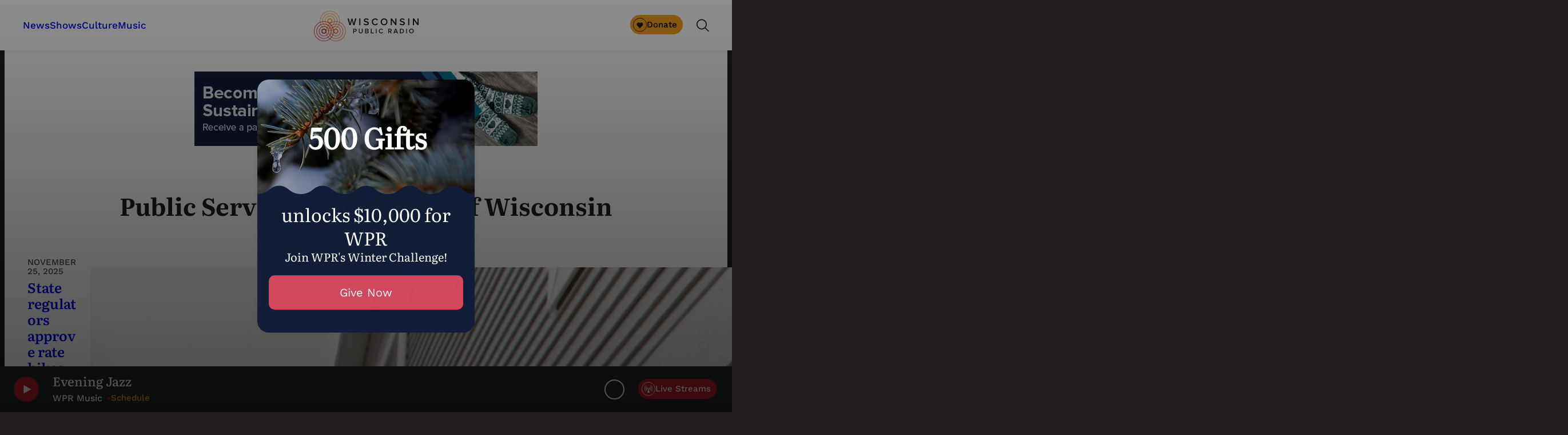

--- FILE ---
content_type: text/html; charset=utf-8
request_url: https://www.google.com/recaptcha/api2/anchor?ar=1&k=6LdKFSIpAAAAAISIvdEblVScX2r9sFNUIOHewNRk&co=aHR0cHM6Ly93d3cud3ByLm9yZzo0NDM.&hl=en&v=PoyoqOPhxBO7pBk68S4YbpHZ&size=invisible&anchor-ms=20000&execute-ms=30000&cb=apae0rjw16i4
body_size: 48899
content:
<!DOCTYPE HTML><html dir="ltr" lang="en"><head><meta http-equiv="Content-Type" content="text/html; charset=UTF-8">
<meta http-equiv="X-UA-Compatible" content="IE=edge">
<title>reCAPTCHA</title>
<style type="text/css">
/* cyrillic-ext */
@font-face {
  font-family: 'Roboto';
  font-style: normal;
  font-weight: 400;
  font-stretch: 100%;
  src: url(//fonts.gstatic.com/s/roboto/v48/KFO7CnqEu92Fr1ME7kSn66aGLdTylUAMa3GUBHMdazTgWw.woff2) format('woff2');
  unicode-range: U+0460-052F, U+1C80-1C8A, U+20B4, U+2DE0-2DFF, U+A640-A69F, U+FE2E-FE2F;
}
/* cyrillic */
@font-face {
  font-family: 'Roboto';
  font-style: normal;
  font-weight: 400;
  font-stretch: 100%;
  src: url(//fonts.gstatic.com/s/roboto/v48/KFO7CnqEu92Fr1ME7kSn66aGLdTylUAMa3iUBHMdazTgWw.woff2) format('woff2');
  unicode-range: U+0301, U+0400-045F, U+0490-0491, U+04B0-04B1, U+2116;
}
/* greek-ext */
@font-face {
  font-family: 'Roboto';
  font-style: normal;
  font-weight: 400;
  font-stretch: 100%;
  src: url(//fonts.gstatic.com/s/roboto/v48/KFO7CnqEu92Fr1ME7kSn66aGLdTylUAMa3CUBHMdazTgWw.woff2) format('woff2');
  unicode-range: U+1F00-1FFF;
}
/* greek */
@font-face {
  font-family: 'Roboto';
  font-style: normal;
  font-weight: 400;
  font-stretch: 100%;
  src: url(//fonts.gstatic.com/s/roboto/v48/KFO7CnqEu92Fr1ME7kSn66aGLdTylUAMa3-UBHMdazTgWw.woff2) format('woff2');
  unicode-range: U+0370-0377, U+037A-037F, U+0384-038A, U+038C, U+038E-03A1, U+03A3-03FF;
}
/* math */
@font-face {
  font-family: 'Roboto';
  font-style: normal;
  font-weight: 400;
  font-stretch: 100%;
  src: url(//fonts.gstatic.com/s/roboto/v48/KFO7CnqEu92Fr1ME7kSn66aGLdTylUAMawCUBHMdazTgWw.woff2) format('woff2');
  unicode-range: U+0302-0303, U+0305, U+0307-0308, U+0310, U+0312, U+0315, U+031A, U+0326-0327, U+032C, U+032F-0330, U+0332-0333, U+0338, U+033A, U+0346, U+034D, U+0391-03A1, U+03A3-03A9, U+03B1-03C9, U+03D1, U+03D5-03D6, U+03F0-03F1, U+03F4-03F5, U+2016-2017, U+2034-2038, U+203C, U+2040, U+2043, U+2047, U+2050, U+2057, U+205F, U+2070-2071, U+2074-208E, U+2090-209C, U+20D0-20DC, U+20E1, U+20E5-20EF, U+2100-2112, U+2114-2115, U+2117-2121, U+2123-214F, U+2190, U+2192, U+2194-21AE, U+21B0-21E5, U+21F1-21F2, U+21F4-2211, U+2213-2214, U+2216-22FF, U+2308-230B, U+2310, U+2319, U+231C-2321, U+2336-237A, U+237C, U+2395, U+239B-23B7, U+23D0, U+23DC-23E1, U+2474-2475, U+25AF, U+25B3, U+25B7, U+25BD, U+25C1, U+25CA, U+25CC, U+25FB, U+266D-266F, U+27C0-27FF, U+2900-2AFF, U+2B0E-2B11, U+2B30-2B4C, U+2BFE, U+3030, U+FF5B, U+FF5D, U+1D400-1D7FF, U+1EE00-1EEFF;
}
/* symbols */
@font-face {
  font-family: 'Roboto';
  font-style: normal;
  font-weight: 400;
  font-stretch: 100%;
  src: url(//fonts.gstatic.com/s/roboto/v48/KFO7CnqEu92Fr1ME7kSn66aGLdTylUAMaxKUBHMdazTgWw.woff2) format('woff2');
  unicode-range: U+0001-000C, U+000E-001F, U+007F-009F, U+20DD-20E0, U+20E2-20E4, U+2150-218F, U+2190, U+2192, U+2194-2199, U+21AF, U+21E6-21F0, U+21F3, U+2218-2219, U+2299, U+22C4-22C6, U+2300-243F, U+2440-244A, U+2460-24FF, U+25A0-27BF, U+2800-28FF, U+2921-2922, U+2981, U+29BF, U+29EB, U+2B00-2BFF, U+4DC0-4DFF, U+FFF9-FFFB, U+10140-1018E, U+10190-1019C, U+101A0, U+101D0-101FD, U+102E0-102FB, U+10E60-10E7E, U+1D2C0-1D2D3, U+1D2E0-1D37F, U+1F000-1F0FF, U+1F100-1F1AD, U+1F1E6-1F1FF, U+1F30D-1F30F, U+1F315, U+1F31C, U+1F31E, U+1F320-1F32C, U+1F336, U+1F378, U+1F37D, U+1F382, U+1F393-1F39F, U+1F3A7-1F3A8, U+1F3AC-1F3AF, U+1F3C2, U+1F3C4-1F3C6, U+1F3CA-1F3CE, U+1F3D4-1F3E0, U+1F3ED, U+1F3F1-1F3F3, U+1F3F5-1F3F7, U+1F408, U+1F415, U+1F41F, U+1F426, U+1F43F, U+1F441-1F442, U+1F444, U+1F446-1F449, U+1F44C-1F44E, U+1F453, U+1F46A, U+1F47D, U+1F4A3, U+1F4B0, U+1F4B3, U+1F4B9, U+1F4BB, U+1F4BF, U+1F4C8-1F4CB, U+1F4D6, U+1F4DA, U+1F4DF, U+1F4E3-1F4E6, U+1F4EA-1F4ED, U+1F4F7, U+1F4F9-1F4FB, U+1F4FD-1F4FE, U+1F503, U+1F507-1F50B, U+1F50D, U+1F512-1F513, U+1F53E-1F54A, U+1F54F-1F5FA, U+1F610, U+1F650-1F67F, U+1F687, U+1F68D, U+1F691, U+1F694, U+1F698, U+1F6AD, U+1F6B2, U+1F6B9-1F6BA, U+1F6BC, U+1F6C6-1F6CF, U+1F6D3-1F6D7, U+1F6E0-1F6EA, U+1F6F0-1F6F3, U+1F6F7-1F6FC, U+1F700-1F7FF, U+1F800-1F80B, U+1F810-1F847, U+1F850-1F859, U+1F860-1F887, U+1F890-1F8AD, U+1F8B0-1F8BB, U+1F8C0-1F8C1, U+1F900-1F90B, U+1F93B, U+1F946, U+1F984, U+1F996, U+1F9E9, U+1FA00-1FA6F, U+1FA70-1FA7C, U+1FA80-1FA89, U+1FA8F-1FAC6, U+1FACE-1FADC, U+1FADF-1FAE9, U+1FAF0-1FAF8, U+1FB00-1FBFF;
}
/* vietnamese */
@font-face {
  font-family: 'Roboto';
  font-style: normal;
  font-weight: 400;
  font-stretch: 100%;
  src: url(//fonts.gstatic.com/s/roboto/v48/KFO7CnqEu92Fr1ME7kSn66aGLdTylUAMa3OUBHMdazTgWw.woff2) format('woff2');
  unicode-range: U+0102-0103, U+0110-0111, U+0128-0129, U+0168-0169, U+01A0-01A1, U+01AF-01B0, U+0300-0301, U+0303-0304, U+0308-0309, U+0323, U+0329, U+1EA0-1EF9, U+20AB;
}
/* latin-ext */
@font-face {
  font-family: 'Roboto';
  font-style: normal;
  font-weight: 400;
  font-stretch: 100%;
  src: url(//fonts.gstatic.com/s/roboto/v48/KFO7CnqEu92Fr1ME7kSn66aGLdTylUAMa3KUBHMdazTgWw.woff2) format('woff2');
  unicode-range: U+0100-02BA, U+02BD-02C5, U+02C7-02CC, U+02CE-02D7, U+02DD-02FF, U+0304, U+0308, U+0329, U+1D00-1DBF, U+1E00-1E9F, U+1EF2-1EFF, U+2020, U+20A0-20AB, U+20AD-20C0, U+2113, U+2C60-2C7F, U+A720-A7FF;
}
/* latin */
@font-face {
  font-family: 'Roboto';
  font-style: normal;
  font-weight: 400;
  font-stretch: 100%;
  src: url(//fonts.gstatic.com/s/roboto/v48/KFO7CnqEu92Fr1ME7kSn66aGLdTylUAMa3yUBHMdazQ.woff2) format('woff2');
  unicode-range: U+0000-00FF, U+0131, U+0152-0153, U+02BB-02BC, U+02C6, U+02DA, U+02DC, U+0304, U+0308, U+0329, U+2000-206F, U+20AC, U+2122, U+2191, U+2193, U+2212, U+2215, U+FEFF, U+FFFD;
}
/* cyrillic-ext */
@font-face {
  font-family: 'Roboto';
  font-style: normal;
  font-weight: 500;
  font-stretch: 100%;
  src: url(//fonts.gstatic.com/s/roboto/v48/KFO7CnqEu92Fr1ME7kSn66aGLdTylUAMa3GUBHMdazTgWw.woff2) format('woff2');
  unicode-range: U+0460-052F, U+1C80-1C8A, U+20B4, U+2DE0-2DFF, U+A640-A69F, U+FE2E-FE2F;
}
/* cyrillic */
@font-face {
  font-family: 'Roboto';
  font-style: normal;
  font-weight: 500;
  font-stretch: 100%;
  src: url(//fonts.gstatic.com/s/roboto/v48/KFO7CnqEu92Fr1ME7kSn66aGLdTylUAMa3iUBHMdazTgWw.woff2) format('woff2');
  unicode-range: U+0301, U+0400-045F, U+0490-0491, U+04B0-04B1, U+2116;
}
/* greek-ext */
@font-face {
  font-family: 'Roboto';
  font-style: normal;
  font-weight: 500;
  font-stretch: 100%;
  src: url(//fonts.gstatic.com/s/roboto/v48/KFO7CnqEu92Fr1ME7kSn66aGLdTylUAMa3CUBHMdazTgWw.woff2) format('woff2');
  unicode-range: U+1F00-1FFF;
}
/* greek */
@font-face {
  font-family: 'Roboto';
  font-style: normal;
  font-weight: 500;
  font-stretch: 100%;
  src: url(//fonts.gstatic.com/s/roboto/v48/KFO7CnqEu92Fr1ME7kSn66aGLdTylUAMa3-UBHMdazTgWw.woff2) format('woff2');
  unicode-range: U+0370-0377, U+037A-037F, U+0384-038A, U+038C, U+038E-03A1, U+03A3-03FF;
}
/* math */
@font-face {
  font-family: 'Roboto';
  font-style: normal;
  font-weight: 500;
  font-stretch: 100%;
  src: url(//fonts.gstatic.com/s/roboto/v48/KFO7CnqEu92Fr1ME7kSn66aGLdTylUAMawCUBHMdazTgWw.woff2) format('woff2');
  unicode-range: U+0302-0303, U+0305, U+0307-0308, U+0310, U+0312, U+0315, U+031A, U+0326-0327, U+032C, U+032F-0330, U+0332-0333, U+0338, U+033A, U+0346, U+034D, U+0391-03A1, U+03A3-03A9, U+03B1-03C9, U+03D1, U+03D5-03D6, U+03F0-03F1, U+03F4-03F5, U+2016-2017, U+2034-2038, U+203C, U+2040, U+2043, U+2047, U+2050, U+2057, U+205F, U+2070-2071, U+2074-208E, U+2090-209C, U+20D0-20DC, U+20E1, U+20E5-20EF, U+2100-2112, U+2114-2115, U+2117-2121, U+2123-214F, U+2190, U+2192, U+2194-21AE, U+21B0-21E5, U+21F1-21F2, U+21F4-2211, U+2213-2214, U+2216-22FF, U+2308-230B, U+2310, U+2319, U+231C-2321, U+2336-237A, U+237C, U+2395, U+239B-23B7, U+23D0, U+23DC-23E1, U+2474-2475, U+25AF, U+25B3, U+25B7, U+25BD, U+25C1, U+25CA, U+25CC, U+25FB, U+266D-266F, U+27C0-27FF, U+2900-2AFF, U+2B0E-2B11, U+2B30-2B4C, U+2BFE, U+3030, U+FF5B, U+FF5D, U+1D400-1D7FF, U+1EE00-1EEFF;
}
/* symbols */
@font-face {
  font-family: 'Roboto';
  font-style: normal;
  font-weight: 500;
  font-stretch: 100%;
  src: url(//fonts.gstatic.com/s/roboto/v48/KFO7CnqEu92Fr1ME7kSn66aGLdTylUAMaxKUBHMdazTgWw.woff2) format('woff2');
  unicode-range: U+0001-000C, U+000E-001F, U+007F-009F, U+20DD-20E0, U+20E2-20E4, U+2150-218F, U+2190, U+2192, U+2194-2199, U+21AF, U+21E6-21F0, U+21F3, U+2218-2219, U+2299, U+22C4-22C6, U+2300-243F, U+2440-244A, U+2460-24FF, U+25A0-27BF, U+2800-28FF, U+2921-2922, U+2981, U+29BF, U+29EB, U+2B00-2BFF, U+4DC0-4DFF, U+FFF9-FFFB, U+10140-1018E, U+10190-1019C, U+101A0, U+101D0-101FD, U+102E0-102FB, U+10E60-10E7E, U+1D2C0-1D2D3, U+1D2E0-1D37F, U+1F000-1F0FF, U+1F100-1F1AD, U+1F1E6-1F1FF, U+1F30D-1F30F, U+1F315, U+1F31C, U+1F31E, U+1F320-1F32C, U+1F336, U+1F378, U+1F37D, U+1F382, U+1F393-1F39F, U+1F3A7-1F3A8, U+1F3AC-1F3AF, U+1F3C2, U+1F3C4-1F3C6, U+1F3CA-1F3CE, U+1F3D4-1F3E0, U+1F3ED, U+1F3F1-1F3F3, U+1F3F5-1F3F7, U+1F408, U+1F415, U+1F41F, U+1F426, U+1F43F, U+1F441-1F442, U+1F444, U+1F446-1F449, U+1F44C-1F44E, U+1F453, U+1F46A, U+1F47D, U+1F4A3, U+1F4B0, U+1F4B3, U+1F4B9, U+1F4BB, U+1F4BF, U+1F4C8-1F4CB, U+1F4D6, U+1F4DA, U+1F4DF, U+1F4E3-1F4E6, U+1F4EA-1F4ED, U+1F4F7, U+1F4F9-1F4FB, U+1F4FD-1F4FE, U+1F503, U+1F507-1F50B, U+1F50D, U+1F512-1F513, U+1F53E-1F54A, U+1F54F-1F5FA, U+1F610, U+1F650-1F67F, U+1F687, U+1F68D, U+1F691, U+1F694, U+1F698, U+1F6AD, U+1F6B2, U+1F6B9-1F6BA, U+1F6BC, U+1F6C6-1F6CF, U+1F6D3-1F6D7, U+1F6E0-1F6EA, U+1F6F0-1F6F3, U+1F6F7-1F6FC, U+1F700-1F7FF, U+1F800-1F80B, U+1F810-1F847, U+1F850-1F859, U+1F860-1F887, U+1F890-1F8AD, U+1F8B0-1F8BB, U+1F8C0-1F8C1, U+1F900-1F90B, U+1F93B, U+1F946, U+1F984, U+1F996, U+1F9E9, U+1FA00-1FA6F, U+1FA70-1FA7C, U+1FA80-1FA89, U+1FA8F-1FAC6, U+1FACE-1FADC, U+1FADF-1FAE9, U+1FAF0-1FAF8, U+1FB00-1FBFF;
}
/* vietnamese */
@font-face {
  font-family: 'Roboto';
  font-style: normal;
  font-weight: 500;
  font-stretch: 100%;
  src: url(//fonts.gstatic.com/s/roboto/v48/KFO7CnqEu92Fr1ME7kSn66aGLdTylUAMa3OUBHMdazTgWw.woff2) format('woff2');
  unicode-range: U+0102-0103, U+0110-0111, U+0128-0129, U+0168-0169, U+01A0-01A1, U+01AF-01B0, U+0300-0301, U+0303-0304, U+0308-0309, U+0323, U+0329, U+1EA0-1EF9, U+20AB;
}
/* latin-ext */
@font-face {
  font-family: 'Roboto';
  font-style: normal;
  font-weight: 500;
  font-stretch: 100%;
  src: url(//fonts.gstatic.com/s/roboto/v48/KFO7CnqEu92Fr1ME7kSn66aGLdTylUAMa3KUBHMdazTgWw.woff2) format('woff2');
  unicode-range: U+0100-02BA, U+02BD-02C5, U+02C7-02CC, U+02CE-02D7, U+02DD-02FF, U+0304, U+0308, U+0329, U+1D00-1DBF, U+1E00-1E9F, U+1EF2-1EFF, U+2020, U+20A0-20AB, U+20AD-20C0, U+2113, U+2C60-2C7F, U+A720-A7FF;
}
/* latin */
@font-face {
  font-family: 'Roboto';
  font-style: normal;
  font-weight: 500;
  font-stretch: 100%;
  src: url(//fonts.gstatic.com/s/roboto/v48/KFO7CnqEu92Fr1ME7kSn66aGLdTylUAMa3yUBHMdazQ.woff2) format('woff2');
  unicode-range: U+0000-00FF, U+0131, U+0152-0153, U+02BB-02BC, U+02C6, U+02DA, U+02DC, U+0304, U+0308, U+0329, U+2000-206F, U+20AC, U+2122, U+2191, U+2193, U+2212, U+2215, U+FEFF, U+FFFD;
}
/* cyrillic-ext */
@font-face {
  font-family: 'Roboto';
  font-style: normal;
  font-weight: 900;
  font-stretch: 100%;
  src: url(//fonts.gstatic.com/s/roboto/v48/KFO7CnqEu92Fr1ME7kSn66aGLdTylUAMa3GUBHMdazTgWw.woff2) format('woff2');
  unicode-range: U+0460-052F, U+1C80-1C8A, U+20B4, U+2DE0-2DFF, U+A640-A69F, U+FE2E-FE2F;
}
/* cyrillic */
@font-face {
  font-family: 'Roboto';
  font-style: normal;
  font-weight: 900;
  font-stretch: 100%;
  src: url(//fonts.gstatic.com/s/roboto/v48/KFO7CnqEu92Fr1ME7kSn66aGLdTylUAMa3iUBHMdazTgWw.woff2) format('woff2');
  unicode-range: U+0301, U+0400-045F, U+0490-0491, U+04B0-04B1, U+2116;
}
/* greek-ext */
@font-face {
  font-family: 'Roboto';
  font-style: normal;
  font-weight: 900;
  font-stretch: 100%;
  src: url(//fonts.gstatic.com/s/roboto/v48/KFO7CnqEu92Fr1ME7kSn66aGLdTylUAMa3CUBHMdazTgWw.woff2) format('woff2');
  unicode-range: U+1F00-1FFF;
}
/* greek */
@font-face {
  font-family: 'Roboto';
  font-style: normal;
  font-weight: 900;
  font-stretch: 100%;
  src: url(//fonts.gstatic.com/s/roboto/v48/KFO7CnqEu92Fr1ME7kSn66aGLdTylUAMa3-UBHMdazTgWw.woff2) format('woff2');
  unicode-range: U+0370-0377, U+037A-037F, U+0384-038A, U+038C, U+038E-03A1, U+03A3-03FF;
}
/* math */
@font-face {
  font-family: 'Roboto';
  font-style: normal;
  font-weight: 900;
  font-stretch: 100%;
  src: url(//fonts.gstatic.com/s/roboto/v48/KFO7CnqEu92Fr1ME7kSn66aGLdTylUAMawCUBHMdazTgWw.woff2) format('woff2');
  unicode-range: U+0302-0303, U+0305, U+0307-0308, U+0310, U+0312, U+0315, U+031A, U+0326-0327, U+032C, U+032F-0330, U+0332-0333, U+0338, U+033A, U+0346, U+034D, U+0391-03A1, U+03A3-03A9, U+03B1-03C9, U+03D1, U+03D5-03D6, U+03F0-03F1, U+03F4-03F5, U+2016-2017, U+2034-2038, U+203C, U+2040, U+2043, U+2047, U+2050, U+2057, U+205F, U+2070-2071, U+2074-208E, U+2090-209C, U+20D0-20DC, U+20E1, U+20E5-20EF, U+2100-2112, U+2114-2115, U+2117-2121, U+2123-214F, U+2190, U+2192, U+2194-21AE, U+21B0-21E5, U+21F1-21F2, U+21F4-2211, U+2213-2214, U+2216-22FF, U+2308-230B, U+2310, U+2319, U+231C-2321, U+2336-237A, U+237C, U+2395, U+239B-23B7, U+23D0, U+23DC-23E1, U+2474-2475, U+25AF, U+25B3, U+25B7, U+25BD, U+25C1, U+25CA, U+25CC, U+25FB, U+266D-266F, U+27C0-27FF, U+2900-2AFF, U+2B0E-2B11, U+2B30-2B4C, U+2BFE, U+3030, U+FF5B, U+FF5D, U+1D400-1D7FF, U+1EE00-1EEFF;
}
/* symbols */
@font-face {
  font-family: 'Roboto';
  font-style: normal;
  font-weight: 900;
  font-stretch: 100%;
  src: url(//fonts.gstatic.com/s/roboto/v48/KFO7CnqEu92Fr1ME7kSn66aGLdTylUAMaxKUBHMdazTgWw.woff2) format('woff2');
  unicode-range: U+0001-000C, U+000E-001F, U+007F-009F, U+20DD-20E0, U+20E2-20E4, U+2150-218F, U+2190, U+2192, U+2194-2199, U+21AF, U+21E6-21F0, U+21F3, U+2218-2219, U+2299, U+22C4-22C6, U+2300-243F, U+2440-244A, U+2460-24FF, U+25A0-27BF, U+2800-28FF, U+2921-2922, U+2981, U+29BF, U+29EB, U+2B00-2BFF, U+4DC0-4DFF, U+FFF9-FFFB, U+10140-1018E, U+10190-1019C, U+101A0, U+101D0-101FD, U+102E0-102FB, U+10E60-10E7E, U+1D2C0-1D2D3, U+1D2E0-1D37F, U+1F000-1F0FF, U+1F100-1F1AD, U+1F1E6-1F1FF, U+1F30D-1F30F, U+1F315, U+1F31C, U+1F31E, U+1F320-1F32C, U+1F336, U+1F378, U+1F37D, U+1F382, U+1F393-1F39F, U+1F3A7-1F3A8, U+1F3AC-1F3AF, U+1F3C2, U+1F3C4-1F3C6, U+1F3CA-1F3CE, U+1F3D4-1F3E0, U+1F3ED, U+1F3F1-1F3F3, U+1F3F5-1F3F7, U+1F408, U+1F415, U+1F41F, U+1F426, U+1F43F, U+1F441-1F442, U+1F444, U+1F446-1F449, U+1F44C-1F44E, U+1F453, U+1F46A, U+1F47D, U+1F4A3, U+1F4B0, U+1F4B3, U+1F4B9, U+1F4BB, U+1F4BF, U+1F4C8-1F4CB, U+1F4D6, U+1F4DA, U+1F4DF, U+1F4E3-1F4E6, U+1F4EA-1F4ED, U+1F4F7, U+1F4F9-1F4FB, U+1F4FD-1F4FE, U+1F503, U+1F507-1F50B, U+1F50D, U+1F512-1F513, U+1F53E-1F54A, U+1F54F-1F5FA, U+1F610, U+1F650-1F67F, U+1F687, U+1F68D, U+1F691, U+1F694, U+1F698, U+1F6AD, U+1F6B2, U+1F6B9-1F6BA, U+1F6BC, U+1F6C6-1F6CF, U+1F6D3-1F6D7, U+1F6E0-1F6EA, U+1F6F0-1F6F3, U+1F6F7-1F6FC, U+1F700-1F7FF, U+1F800-1F80B, U+1F810-1F847, U+1F850-1F859, U+1F860-1F887, U+1F890-1F8AD, U+1F8B0-1F8BB, U+1F8C0-1F8C1, U+1F900-1F90B, U+1F93B, U+1F946, U+1F984, U+1F996, U+1F9E9, U+1FA00-1FA6F, U+1FA70-1FA7C, U+1FA80-1FA89, U+1FA8F-1FAC6, U+1FACE-1FADC, U+1FADF-1FAE9, U+1FAF0-1FAF8, U+1FB00-1FBFF;
}
/* vietnamese */
@font-face {
  font-family: 'Roboto';
  font-style: normal;
  font-weight: 900;
  font-stretch: 100%;
  src: url(//fonts.gstatic.com/s/roboto/v48/KFO7CnqEu92Fr1ME7kSn66aGLdTylUAMa3OUBHMdazTgWw.woff2) format('woff2');
  unicode-range: U+0102-0103, U+0110-0111, U+0128-0129, U+0168-0169, U+01A0-01A1, U+01AF-01B0, U+0300-0301, U+0303-0304, U+0308-0309, U+0323, U+0329, U+1EA0-1EF9, U+20AB;
}
/* latin-ext */
@font-face {
  font-family: 'Roboto';
  font-style: normal;
  font-weight: 900;
  font-stretch: 100%;
  src: url(//fonts.gstatic.com/s/roboto/v48/KFO7CnqEu92Fr1ME7kSn66aGLdTylUAMa3KUBHMdazTgWw.woff2) format('woff2');
  unicode-range: U+0100-02BA, U+02BD-02C5, U+02C7-02CC, U+02CE-02D7, U+02DD-02FF, U+0304, U+0308, U+0329, U+1D00-1DBF, U+1E00-1E9F, U+1EF2-1EFF, U+2020, U+20A0-20AB, U+20AD-20C0, U+2113, U+2C60-2C7F, U+A720-A7FF;
}
/* latin */
@font-face {
  font-family: 'Roboto';
  font-style: normal;
  font-weight: 900;
  font-stretch: 100%;
  src: url(//fonts.gstatic.com/s/roboto/v48/KFO7CnqEu92Fr1ME7kSn66aGLdTylUAMa3yUBHMdazQ.woff2) format('woff2');
  unicode-range: U+0000-00FF, U+0131, U+0152-0153, U+02BB-02BC, U+02C6, U+02DA, U+02DC, U+0304, U+0308, U+0329, U+2000-206F, U+20AC, U+2122, U+2191, U+2193, U+2212, U+2215, U+FEFF, U+FFFD;
}

</style>
<link rel="stylesheet" type="text/css" href="https://www.gstatic.com/recaptcha/releases/PoyoqOPhxBO7pBk68S4YbpHZ/styles__ltr.css">
<script nonce="Oj6Mw0RUSV4SONY_36wvrw" type="text/javascript">window['__recaptcha_api'] = 'https://www.google.com/recaptcha/api2/';</script>
<script type="text/javascript" src="https://www.gstatic.com/recaptcha/releases/PoyoqOPhxBO7pBk68S4YbpHZ/recaptcha__en.js" nonce="Oj6Mw0RUSV4SONY_36wvrw">
      
    </script></head>
<body><div id="rc-anchor-alert" class="rc-anchor-alert"></div>
<input type="hidden" id="recaptcha-token" value="[base64]">
<script type="text/javascript" nonce="Oj6Mw0RUSV4SONY_36wvrw">
      recaptcha.anchor.Main.init("[\x22ainput\x22,[\x22bgdata\x22,\x22\x22,\[base64]/[base64]/[base64]/bmV3IHJbeF0oY1swXSk6RT09Mj9uZXcgclt4XShjWzBdLGNbMV0pOkU9PTM/bmV3IHJbeF0oY1swXSxjWzFdLGNbMl0pOkU9PTQ/[base64]/[base64]/[base64]/[base64]/[base64]/[base64]/[base64]/[base64]\x22,\[base64]\\u003d\\u003d\x22,\[base64]/[base64]/[base64]/CvcKdX2bDgcKXesKKwpRlwr8Sw5PCjxUEwoQawoTDli5Sw6DDhsO3wrpLYTDDqHAyw6LCkknDmUDCrMOfEcK1bsKpwrfClcKawofCrMKuPMKawrDDncKvw6dLw5BHZgkeUmc+SMOUVCrDn8K/[base64]/CmXTCk8Oxwr9VS8Oqwq7CpMKuQ8Kowo1Zw6bCi0TDpsOof8KMwoskwqh+S0khwrbCl8OWfWRfwrZFw5vCuXR/w6Q6GA8gw64uw6fDpcOCN0oZWwDDhMO9wqNhbcKWwpTDs8OSIMKjdMOCMMKoMg/Cl8KrwprDusOtNxoHfU/CnFY+w5TCkyTCiMOUD8OmDMOleml7IsKTwofDscOVwrR8P8OcUcK3X8OXAsK7wohOwpoaw73CsEQhwpPDjX8rwoXChR8vw5/DulhJQipZTMKOw5MrB8KEPcOhQ8OjAMK6WXcBwpdMMj/[base64]/DgsKODiBWwohXw4IrwpzDkUTChj3Cg8OVw7LDm8KWKA5KNcKUwrTDhnXDpC4YPMO/HMOvw7UNPcO8wpXCv8KWwqPDrMONKBAaQx3DiUXClMOqwqDCrSklw4bCgsOuAGnCp8K/RMKrGcO9woDCijTClHg+WX7CjDQCwonCkjxRdMKvFMKVeXvDiR3CmmsSesOmH8OkwrbDhGcvw7rCosKAw6J9BC3DgiRMHz/DsDojwpDDolLCmn7CvgdpwoInw7XClTxLBHZTV8OyP2wdasO4wpgFwpw/w4oCwo8EaB/DgSx4OcOgb8KPw4XCksOZw4DCrWMsT8O8w5QmUcOdJkU4Umxpwq8mwrhGw6zDvMKPMMOww4nDvcOXZCU7D3jDhMOdwr8Gw7lCwr3DsgTCqsKkwqNBwpHCvgzCosOEOTwSCGzDrcOTfhMXw4/[base64]/DnT7CjcO9JFbDiMOIw4UmWcOqwpjDmMOGw6TCiMKUwo/Cq0HDhGzDh8OIWmfCh8O9URPDosOfwoDCqkPDicOSGGfCsMOIesKewoLDky7DgANKw4YcLWLCrMOOE8KiVsOIX8OkSMKUwoAvQG7CqgTCn8KMGsKPw5TDjg/ClXIiw4rCu8OpwrDClMKPPXfChcOLw4U4XwHDh8KeAFxmZFLDmMKNah0KZMKxGMKecMKPwqbDtMOpR8OJIMOgwoYkRlbCmsO7wpTCg8Oaw7oiwqTChQtgDMOfBxTCiMKxUSpNwqdDwqJQBMK1w6I/w7pZwpHCjGzDh8K8QcKAwqZ7wp1bw4HCjCcsw6bDiRnCtsOFw5x/QxZswqrDtVIDwoZIYcK6wqDCvlY+w7vDpcK5Q8O0ORvDpgjDsiEowo1uwotmDcObZXNVwp/ClsOOw4DCs8O+wp3DucOaK8KwRcK2wrvCu8ODwqDDsMKbdMOUwpoPwph7e8OMw7/CiMOyw5rCrsK5w7PCmzJFwqzCmXgUCAbDrgnCrRkXwobCmsOzZ8O/wpvDjcKcw74EAkPCozbDp8KRw7fCojc1wpsdWMKww7bCvMKvwp3Ck8KpPMODKsKRw7LDp8O0w4fCqS7Ci2Zjw6HCgSHDkVp/w4rCrk5BwpTDhF9Hwp7CpT7Cu0HDp8KpLsO5P8KWbcOpw4E0wp3DilPCkcO0w7oVw6EhPg8Dwo5fEClww6c7wokSw7Ivw7/CuMOpYcOTwo/Dm8KHcMO1JFlXLsKIKEnDkmvDswrDncKBGMK0JcO/wpAhwrDCqk/[base64]/DkR0Pw5V1wpkhZVYsM8KbasOZwoshw6xqw7lBbsOYwr5IwoBqRMKmVsKGwroBw73CtsOMAAwMPR/Cn8KVworCmMOtw5TDusKvwqRKFHXDp8OBecO9w7DCjANgUMKAwphiDWbCqMO8wp/Dm3vDocOzKAXDo1HCmWpWAMOoKF7Cr8O/w7VSw7nDlQYiHl0jGsOuw4MxV8K1w5JEVkTDpMO3UUbDl8OuwpJTwoXChMKowqlKXSV1w7DCki4FwpdnWiUcw7vDuMKPw5rDisKswrltwqrCmyo/wq/CkcKQMcOlw5NIUsOvADTCjnjCsMKSw6HCvXtBfcOmw5cXC108cj3Cg8OFTl7DnMKuwoAJw5oUcGzDvxkew6PDvMKUw63Ct8Kaw6RFQUstBHgPezPCk8OwV2J/wozCnhvDm1wAwpUcwpU0wpDCusOawrkww5LChcK8w7PDkEvCl2DDjxhUw7Q8B1XDpcOVw4jDs8OCw7bCgcO0KcO+TcO1w6PChG7CkcK/wp5iwqTCoz19w4TDtMKaOwgGw6bCjnXDqR3Ct8KmwqDDpU4EwqVcwpbCnMOQOcKyVsOWdlhlJC47b8Kewp44w5sYNQoTE8O6LWVTKD3CvWR7R8OedxgGV8O1NHXCpVjCvFIDw6pKw5LCtMODw7kdwr/DtmM1KQI7w4vCusO+wrLCvWDDlCzDrMOhwoF9w4jCohpFwrjCqizDo8KEw7vCjmBZw4Z2w45Tw4nDjAPDv2jDkXnDl8KnMT3DhcKKwq/Dk0EFwrwqI8KpwqEVD8K6WsOJwrjCvcKxDifDtsOCw4ATw4g9w4HCnDcYX33Dr8KBw5fCshA2UMOqwozDjsKodizCo8K1w6V4D8OXw5EMacKvw5MbZcK4EwHDpcK0PMKdNk/DsXw7wq4FeiTCkMK+wpLDnsO9wofDq8OveXodwoPClcKVwr0uDlTDgcOzJGfDicOAG1LDlsKBw4MwPcKeacKKwoh8ZSrDl8Opw53DhS3CmcODw5/CpXDDh8KPwpotWHRsDA8VwqTDrMOJajLDv1IaVcOsw4J7w7wWwqQGLEHCosO9AHXCmcKJFMONw6bDrDZ5w5HCk3l8w6dewp/Dmw/[base64]/eMKte8Kjw4FXwoRbw6ARw4A4w6webzjCnhDClX9Ww54aw54aAD7ClcKqwofCp8O9EmzCuQTDiMOnwobCnwBww5zCm8KUNMK3RsOywr7DjUNPw43CgCPDrsKcwoLCiMO8KsKYF1ozwoXCsSZdwoIZwodwGVR/Y3vDjMOLwqpqSDBOw6LCpwzDnyHDjBMgBkpYEy8+wpF2w6fCtsOTw4fCt8KdY8Kqw4k3w7pewpEMw7DDlcKcwpnCocOgHsOLfT5/bkZsfcOiw5lPw4UkwqAkwp7CqWEFSFQJWcKvDsO2UmzCj8KFeEZ+wqfCh8OlwpTCjXHDo2HCrsO/[base64]/DgMOfdFXDkMOywqPDv37Cpnlfw6/CqsO5w7knw7Evw6/CqMKjwoDCrl/DksKew5rDmjYgw6thw6cAw6jDuMKvecKYw50IKsOJAMKkbEzChMKow7BQw7LDkDPDmxYgQ0/DjTU6w4HDrFcGNBrCmxHDpMOoVsKVw4wMWAHChMKwLHd6w57CscO7wofCvMKQIsKzwqwdERjCscODMyA3w7DCqVHCqMK+w7LDuT3Dhm/ChcKcVU1vPcKuw6wcVEXDo8Kjwrg+IHDCusKMUcKQGCExHsK3dTIlSsO5RsKaJXY9a8K2w4jDtMKDCMKETgsiw7jDo2c7w5LDmHHCgsKww7trUnPCkcOwHMK/HsKXcsKNAXdEw6k6wpHCrivDucOGNlTDssKswqjDssKjKMK8LhU5GMK6w5LDvBobZlERwqnDlsO8HcOkY15dJcKuwp7CmMKow5xMwpbDh8KqLmnDvGBgWgMgJ8KSw4pjw5/Du3zDl8OVAcKAT8K0ZHgjw5tMfwM1AnMLwrUTw5DDqMKcDsKCwpHDrkHCh8OfKcOgw55Yw4Fcw6MVaE5Sdh3DmBFMfcKmwpdidz7DoMKwZ1xWw5siVMOqKcK3cSEnwrAmAsO/wpXCk8KmLkzCqMO/[base64]/DjgjCjzPClGIkNcO/[base64]/DjR57wrR0wpstWUrCkcO9Wg/Cv0V9dcOVw50AdBXCulfDm8OkwoPDhgnCkMKNw4RUwoLDqwltH3EXNVJxw5w/w6/Cmx7CkQzDlmR/wrVMFGIWFSHDnsKwEMO4w7kuKSRLQTPDtcK6ZWtkRUMCfcOKSsKqcDNcfyHCtMOLf8KIHmZ9RiRXeiw2wr/DuyFnEMKTw6rDsgzChCAHw7IHwpFJL0VZwrvCoBjDiXjDpsKPw6txw7EQTcO5w7Yawr/Cp8KNG1nDh8OoYcKkN8K5w7HDpcOtwpHCsDnDrwAMDB7CrAB6A3/ChcOVw7wJwr7DlcKRwpPDvQgew7IyJ13DvR8hwpjCoRjDg1txwpjDjVvDlCXCr8Kgw64nMsOcP8KLw7jCpcKUXTlZwoHDvcOiOUs3d8OASDbDrz9Ww77Dp1F8RMOMwqFeMALDnHZDworDkMOHwrUewrUOwozDk8O9wohmImfCkCRAwr5rwoPCqsO0UMKdwr/DmsKqIxJzw44AEMKhRDrDu3IzX07CrcOhdlrDtsK1w6DDi2gBwrPCocOFwpghw4rCgcOywoDCncKrD8KZfmdtTMOkwoQKRnLCvMO4wqHCskLDlsKOw4/CsMK5fkRcQz7CmSfDnMKtPybDlRjDjlXDlMOLw4sGw5p4w4zCusKPwrXChcKIV2TDjsKuw50HJQI7wqMDP8OnEcKgOsKgwq5cwr/CncOtw5JUS8KIwozDmw0rwp3DpsOoesKZw7dobsOGQcKqLcOMM8OPw57DvnzDksKCDcOEQD3CtVzChUouw5pgw6bDki/CvXjCn8OMYMOVVj3DncOVH8KcacOUECLCkMO2wrjDoAROA8OxTsO8w4DDnB/DqcOUwrvCtcK0X8KKw6HCvsOyw4/DskgJGMKOK8OmHSUhTMO+Hi/[base64]/Co8KnXsKSfXhtwopKwr/CgAUWLDE/JHoXwqzCn8KXLcO/wobCqMKvGC4MNAFnE3bDuxHDisO6d3PDlsOsF8Kve8K9w4kcw5obwoLCu3dOIcOAwrQmVsOdw4bCnsOcDMOcfhbCt8KRCAnClsOqCcOlw4jDolnCkMOLw5jDvkfCmVDClHLDqTsPwpYJw5QUQsOjwrQddAlzwoXDojfDsMKPOMOtGH7DhcO8w6/[base64]/ChzVrwo5Pw50/AsOLwrrDi1sRMn5Aw4ZsHBFdwrjCqmpFw5AXw7BZwrlqA8OuelRqw4jDmgPCvcKJw6jChcORw5ZEFxDCt0sRw5bCusOpwrtywp8awpDDgDjDjw/DmMKnQsKPwpg7WDROesOfScKaTTBJeyAEccKUScO6bMOCwoEFOQtrwozCmMOlScOmLsOjwo/DrcKmw4fCnHrDnncdR8KgX8KnJcOeCMOYIsOfw58lwp9uwrLDmMKuSRhRcMKLw7/CklPDnXRROMKdHBJHIlDDg2wzHxjCiCzDuMOdw5zCrFx9w5fClGQNen1TeMORwr4dw6Fdwr5cKk/CgG4pwo9iYFrCqjDDix/[base64]/CrFwjw5AfR8O0w5DDhcOLwo/[base64]/Cn8KywoMaG2nCg1bCr8OCbiIPwpzDlcKGCiXCv1PDsmpMw4vCucO0SxdUU0YwwoB+w6XCqyU8w4ZzXsO3wqA1w7kqw4/ClyxCw61gwq7DnXRLAcO/dsO0NV3DoWNxb8OnwrFZwp/ChzdXwodTwrYrBMK4w4FQwpHDkMKGwqMYcEvCoFzCjMOwckLCrcOzB2PDj8KBwqcwdUULBixKw5gpY8K0PmZhE3YBKcOTMMKFw6ofYXnDn2sYw78awrFcw6XCoj/CusO4fUE/GsKWPndxNW/DkkhdAcKyw7YKScOvMUnCh2wmai3DncOww73Dv8KKw6bDsVDDj8KcJFPChMONw57Dp8KMw7t9CQRHw6ZPMcK6wqViw7I2MsKWNzbDpsK/[base64]/Csjw4JMOadsO0ScO5w5Nswot8w7ckQgTClsKNUS7ClcOzHQ5Tw7zClW8dUi/Dn8OJw6sCwrQMDgl2VsOrwrfDkT3Di8OBb8KWecKhHsKpSG/Dv8Olw7HDunEqw5bDjsOawpLCvCIAw63Cj8O9w6cTw5Rlwr7DtVsjeHXCtcOjG8KJwrdRwoLDojPCsQwuw5J/wp3CsTnDsndRNcOQQGnDl8KvWlfDggYlfsK8wpPDi8KJfMKmJXJ/w4VPZsKGw5rCh8Kiw5LDmMKpezxlwq/CngdGFMOXw6DCpwYtMAHDgsKNwqIPw47DiXhVG8Ozwp7CiiTDsEFfw5/[base64]/a35uKT3CkcKnw6hfw5XDsDsyw7lZAcKZwrzDgcKXHcK1wq7DnsKgw48Zw690O1dywoECAQjCh0jDlcOiFl3DknTDhjV7D8OFwobDhWY3wq/CnMKtL0svw6LDr8OEXMK6LDDCiBjCkg0swrF4SgjCrMODw6AoemDDix3DtcOuMXHDm8K/D0RJN8KudDw5wqjDlsO0f3pMw7IhTQA2w5ZtNQjDscKlwocgA8Obw4bCo8OSISLCrsOYwrDDpErDrsKkw5t/w5RNE1rDjsOoOsOOfmnCp8KzTD/Cn8OHwrVfbDQOw7oeOUFadsOEwoUiwp3CncOuwqZ8CGTDnEE+woULw6c2w5Qvw5g7w7HCssOow7IEQ8KmNg7Cm8KvwpFuwobDomHDgsO/w5w7BWkIw6PDuMK1w4FlFy12w5XCqWXCssOdK8KKwqDCjwJOwq9Ow4UFwoPCkMKEw7x6QxTDij7DjCPCnMKofsOHwpwcw4nDtMOXAivCqmTCpUPCiUPCsMOOBcO9aMKdflTDrsKBw5fCnsObfsKLw7jCv8OFV8KJOsKbF8OUw5l/fsOFJMOIw4XCvcK/[base64]/DiSITURI/JsKQDCw7SsOiOsKzRQLCpRXCnMKfEA8Ww5YTw7Bawr7DisOJT3wORcKNw63CiDTDvwXChMKNwpjCk3xbTAgRwr9+wqjChk7DmGXCqAtWwo7CvmvDr1rCqQLDpMO/w68mw7lAIUPDrsKOw5Eyw4YhScKpw4DCo8OCwoXCuWxww4LCjcKtKMOdw6rDs8Kew7Ucw6PDncKewrwXwqTCtMO7w6ZDw4fCs3cywqnClcKWw7F7w4FUw4gjMsOjXUvCjVXCqcO4w5sCw5bCtcKsTlzCucK6w6jCrmZODsKpw5tbwo3CrsKeV8K/[base64]/DqzweF19pwq/DkQ3Dr8KnEQ/CvihBw57Dnh3CrgULw4RxwrDChcOjwrxqw5fChjfDkMODw7IUOwEfwo0OGcOMw7TDg2/CnWnCjy3DrcOQw7Egw5DDu8KywrHCsRx+ZMOUw5zClsKowpADKUXDrMKwwqU8d8KZw4rDncOLw5zDq8Ksw5DDgy/DhsKOw5New6lhw5pEDsOScMKlwqVZcMKSw4nCjcOdw7A6EC4PcF3Dvg/CqxbDqVnCrkYTE8KLbcOgGMKfYQ1kw5UIBj/CpAPCpsO+aMKBw43CqFlswrh2I8OCEsKHwpZOccOZWcK3BxR3w5ZSWXobYsOSw5DCnAzCvTF/w4zDscKgI8OawoPDjgLCt8KSX8OpSQtiCcK4TjBTwoUXwoc9w5RUw4kmw6VmT8OWwp8hw5HDscOcwqImwofDo0oHLsKNdcOEe8KZw5jCrUcJHsK3H8K5dSDCv2DDrn3DiV1lZ0rCkBkqwojDn03Dui9CYcKbwp/CrMOdw7zDvwQ6WMKFCm0iwrNdw6fDjFDCssKEw7Vow6zDjcOBJcKiH8KbFcKKbsOzw5FVX8OjSUwYacOFw6LCgsOAw6bCqcK8w77DmcOuAWk7KhTCm8KsNWZ/KT4AQmoAw57Dt8OWFFXCrMKcAFPCpwRMwrVAw53Ck8KXw4FuCcOdwrUhTDrCpMKKw5AEKEbDmHJMwqnCo8O/w5rDpDPDsSXCnMOFwosqwrcWcggjw5nCvQnCq8K/wr18w5bCgcOabcOEwowRwoVhwrvDlXHDt8OHGF3DlcOMw67DmsOIG8KKw7hywrgqWVUaGQokOGPDkF5FwqEYw57DkMKKw4nDjcO1DcOvw60XSMKBAcKjwpnCvzcTAwDDvl/[base64]/[base64]/DuBbDqsOLw7LCozfCj8K6wpbDrzXDocOfwp3CqMKKwpXDlVUNZMO0w49Zw5nCusORB3PCsMOqC3bDklzCgEMWwrXCsS7DlFTCrMKgT3rDlcKCwoQ2JcKJLSZsNE7DhnkOwo5lCiHDo0rDiMOow4MZw4FLw6N0Q8Otwo5Jb8K/w696KWc/w6DCjcO/GsO2NjIxwpwxTMKRwpQlNDRow7HDvsOQw6Axd1fCjMO7CcO/wprDhsKUw5TDumLDtMKGMHnDh1fCpn7CnSJ3KsKkwrbChDPCs1tHXCrDkjgtw6/Dg8KMPkQbw6ZQw4BtwpvCvMOnw5kfwpQUwoHDsMKmC8OSV8KaL8KSwrfDvsO1w78fBsKse1Yuw4HCs8K5NlAhHidAI2I8w6LCjlhzBloBUHvDkD7DjS7ChHQfwp/Cvh4mw7PCpRzCtcOBw7wmVw4AH8KkPlzDusKwwrgSahfCvVMLw5vDhsKBAsOxfwjDrw40w5NDwowYAMOICcO3w6/CtMOlwoNyMgBCTHPCkSrCviDCtsOBw6EAE8O+wqjDgSozOXjCox3DnsK/wqLDiGkdwrbCusOgJ8KDNk19wrfCiE0Aw71OEcOIw5nCnnPCh8OKwoRSEMOFw7/[base64]/CmXXDgjFFw4rDhy7CgAQQLEzCuko5wobCg8OhwoDDjXM7wonDvcOUwo/DqSsrGsOwwrxHwrgxOsOje1vCosO9OcOgLRjDg8OWwroywrBZJcKPwrbDlgUow7DCssO7LhvDtCk5wpcRw5vDlMOgwoUFwoTCtQMMw40LwpoYaHzDlcOlKcOjZ8KtNcKUIMK9GmgjT1sBECjCgsOewo3Cg1dvw6Nmw5TDt8KHasKCwonCsCNBwr5nDVDDhz/CmQk1w68iKj/[base64]/Dnm9Ew6cEAnjCmcO/[base64]/[base64]/DnMOnUcKYPDLClsOaRQkww7wiGy3ClSvCh1MfNMOfc3zDgn/Cs8OOwr3CqMKcUUYBwqnDl8KMwp0Kw5gfw5zDhjTCvsKIw6Rmw7Njw4N2wr5AJsKpORfDpMK4woLDpsOANsKtwqfDvEkmK8Olf1fDmWV4dcKsCsOFw6Z4cHJpwokXw4DCv8OLRFnDlMKWKsOgIMKXw5zCpQ5bQ8OxwpZXEW/CiBrCpGDCt8K0w5hSKjjDpcO9wqrCoUFtQsOkwqrDmMK9RDDDksOTwo8TIkNDw78+w6nDj8O8CcOow6vDgsKMw5EUwq9cwoFRwpfCm8KxWsK5dx7CucOxX3QkG0jCkh5zYwfCosKhSMOXwoZQw6Eqw7Iuw6/ClcKrw71iwrXCm8O5w6F6wrLDmMOmwqkbIMORC8OrVsOzNEUtOyvCicO3NcK9w4nDpMKUw6jCrWAvw5PClnsNFHHCrXvDuFrCusOxdjvCpMKwLy0xw7rClsKswr9JeMORw6Uiw6oSwqQQMSd3KcKKwodOwp7Cpm3DucKyLS7Cuz/DvcK2wpwPSUprFyrDrcOrGMO9PsOtXcOGwosNwrDDv8OvLsOwwpVIFMOMI3PDijJqwqPCtcO9w74nw4TChsKAwr5ccMKEe8ONCMKyQ8OGPwLDph9Zw7hOwonDigBbw6rCqMKrwofCqxMxfcKlw5EyEhoiwpNiw4tuCcK/dcKgw5HDuCUdYMKaVlPDlzxIw7R2XCrCmcKRw5B0w7XClMONXXkuwrMBcRNRw6xvHMOCw4RyZMOaw5bCs31uw4bDpcKgw69iYidTYcOBCTt/wrpGH8Kiw6zCl8OUw6YVwqzDvU1vwrh1woYTTx4dGsOIChzDuyjCkMKUw4Ihw7Eww7ZDRVxANMKDPDvCmMKvRMOnB2QOHg/CjyAEwovDj0FGXMK2w4RpwpwUw4EswqFvVWM7KcOVSsK6w4ZbwoJfw7LDrMKbOsOPwotcAAsTRMKvw75zAkgdNxUpwrXCmsObSsKpZsKaEDXDlADCs8OQXsKTK0lEw7nDmMOXQcOzwqAebsKWJ03Dq8Oww7/ClTrCohR2w4nCscO8w4k6SWNgHMK6Ay3DjwTCoHFCwrbDkcOQwovDnw7Dj3NECBQUG8Kxwqt+O8O7w7x3wqR/D8Kfwp/DqMO5w74lw6/CvFkSLhTDtsOWw4pQDsO9w5DDssKlw4rCtCwvwpJWTAkfYnNRwpwrwp00w7ZQKMO2IsOIw5nCvnZtKMKUw7XDncKlZW9pwpjDpGPCqHXCrj3DosK5Ji15HMKNaMOPwp4cw5nCl0nDl8Otw7jDiMKMwo8OTkJ8XcOxSQvCo8OtDhwHw7BGwp/Do8KCwqLCisKCwrjDpD9Rw5DDocKfwqxXw6LDhFkqw6DDlsKFw7MPwowQIsOKBsOuw4PClUhmBwZBwrzDpMKqwqHDr1vDlkfDmRHDq3PCoxTCnEwWwqNQXhnDtcObw4nCoMO/[base64]/DqVvCpmnDlMKyw7hGO8OvankeTMKRFcKOCcK2N3t6HcKpw4AcE2HCqcKnaMOMw6oowpE4aHNCw6FEwq3Dm8KlecK2wpAPwq/DpsKIwpfDn2gnQcKKw7LDnAzDnMOLw4pMwoNvwrfCu8Otw57CqyZMw45pwrZpw6TCh0HDhlZMHksFF8KIw704QsOmwqzCi0jDh8O/w59rScOnTn/CmcKtEzwyfjwswqtZw4FDbknDmsOoZUbDr8KALkE1wpJoKMO3w6rCky7CulXCjBvDiMKbwonDv8OEQMKDSFXDsGxuw6ROZMKgw7w/w7RRJcOCBEDDisKQesKkw5DDp8KhVVoZCcKkwqHDgHdrwqjCiETCpMO1P8OaSDTDhQHDiCXCrcOjI3PDqQk+wp18A2RlK8OGw4d7AsKjw5zDpGPCkXjDjsKow7DDnRhQw5PDvSR0NcKbwpTDqzPCqw9aw6LCtUUHwo/CnsKAY8OjKMKJw7nCiUJbeCnDqlZ6wrhkbzjDghtUwrzDlcKqalpuwosBwoIlwpUuw6QYFsO8YsOYwoVawqtRT0TDnic+AsOJwrLDtB5awpY+woPCiMO9D8KPQMOzImxXwoNrwobDk8KxdsK/H3VtKcONHxvDhEzDsD/DhcKvb8OSw74vI8O0w5bCoVtDwoTCpsOjWMKnwpHCpi7DiV5awoUCw5InwqZIwrcdw7dzSMKoa8Kiw7vDpcOhesKqIxrDnQgpAMOQwqHDqcOkw5tvT8OlQcOBwqvDhsOAcm8EwqHCk0jDhcOuIcOuwoDCoBXCsBIvZ8O/MBRfIsOCw7hxw6cGwqbCs8OqPAZpw7XDgg/DrcKgfB9Hw6HClh7DkMOHw7jDl3LCglwbIVLDmAQ1D8KXwovCiRPDpcOODzvCkjNwJg50C8KuBEXCmMOjwrZOwr46w7p4AMK7w7/Dh8KzwqXDkmTCqFojBMKWIMKJMUzCjMKRR34ydsORVmR3MwzDl8OewrXDsmnDiMKEw6wQwoILwrA/wqooQFDCpsOQOMKeGcKkBMKuYsKRwrwiw5Vfcjtcfkw1w7nDgkHDlVd8wqbCrcOGVR8JfyLDs8KOADVXbMK2JijDtMKIPxlQwppXwrjDgsOmRHrDmDrDh8KEw7fCp8K7P0rCpFXDvzzCgMO1MHTDrDc/eRjCljo/[base64]/DvMOffHzDoSYZOEXDnDJwwrcnEcOhXjnDsy/[base64]/DicKVw5bDkMKZwrUVw6bCn1bDgMKDOcK3w6rCvMOYwofCiWvCiXVcXkXCnSouw4w2w7HCvjLDj8OgworDoT0JFMKBw5rDjcO3UMORwp81w63Cr8ODw5DDgsO1wpPDkMO9JyscSTojwq9vNcK5dMKQQikGUSAWw7bChMOTwrVTwp3DtRkhwrA0woTDrwPCpg58wo/DqRLCosKxWwp9UQPCs8KdQ8O6wqYVT8KjwqPCozbDisKyK8O1QxrDphNZwp7CgBnDjjAMf8K4wpfDnxHDosOsB8KMV1g4X8K1w6AHP3fCgSPCr3BPA8OOC8OXwpzDoD7Dl8OOTCLDiSPCgk0wT8KAworCvivCrRjDjnbCjVbDnkbCtR0oKzzChsK5L8Ocwq/Cv8Kxbw4Tw7XDlMOowowXdhZXGMKUwoJCC8OFw7sow57CmsK4AVQuwpfCnh8qw4jDmFVPwqIFwr1md1XCicO/w6TCjcKpbDLDoHHCvcKKN8OUwqh5H0nDtEnDr2oYKsODw4VfZsKtPybCsF3Duhlgw7hifxXCjsKNwoM0wqnDqXDDkmtTMAU4GsOiXiYqw4BiccOyw5dlwrV7fTkLw4wgw6rDhsO+M8O3w7bClnXDjxVmGQLCsMKIdWhew5HDr2TCisKPwoUfQADDjsO0Gk/[base64]/[base64]/CjMKIw4TDhSxYayfClsO/wo/DvW58wr7DjsOBw4cywqXDicKsw6fCm8KzVhMdwr3CmG/Do1M+wqPChMKYwokoGsKaw453OMKAwrdeAcKFwr/CicK/d8O5KMKpw4jCn1zDrsKew7YMXsORKcK3RcOMw6jCusO+F8O1T1bDozt/w4dcw73DoMONOMOmPsO4OMOQMlwmQAHCkTzCncKXKS1Hw7UFw6/DkQlTPg3CrDVeYMOjDcOHw5XDuMOlwo7CtwbCrXLDlhVaw5nCrCTCjMKiw57DhCPDl8KTwqF0w4Ehw4sww6IaNwXCgkTDiHk9woLDmDxiWMObwr8tw41XJsK4wr/DjsO2B8OuwpTCvBDDiQrChDnChcKNFQsIwp9dfywOwrjDtFcfOAfDgMKcL8KNZnzDsMObFMKveMK5EAbDtH/Dv8KhSVF1U8OuMMOCwpLDiyXCoG1GwpzCl8OCQ8Ouwo7CsXvDqcKQw4DCqsKffcODw7DCozJzw4ZUacKFw4/Dj1tGQ3fCmwNrwq/DncK9RsOWwo/[base64]/[base64]/S8Owwow7IcKkJMOjJMKCBcOYZMOtJnPCl8Kzw6JNwonDuiDDlVvCs8KKwrQ9Wn8+K2fCvcOLwr3Dlh/[base64]/CjcOCw7EJwrvDj2HDkHrCmiUeVWYyAMKUd8OPc8K0w7AewoMvECbDimsew4l5KWHDgMOsw4dkTsKow5QCJ10Vwq9Fw4hpfMOWMwfDjnwxdMKVPQ4SbMKdwr0Vwp/[base64]/[base64]/EcOXwpPDpcK+YMOWw4zCk8Kdw7ZcEyjDlcKdwpbCt8KPbmbDpkFVwrvDoCc6woTCmCzCu1dDXnt9XcOJA1pkBXXDr2XCvcOWwqTCkcOELXzCk2nCmBk7FQDDlsOLwrN1w7JHwqxRwoNpcjbCtnnDtsO8XcOJY8KVZz8BwrPDpG8tw5/[base64]/DiMO7dDHCm8O1ZMKqwrVpI8OGwoJ2w4RjwqTCgcO/[base64]/[base64]/QXPDpMKOLloQdsOMXknCssOvGMOhw4lRSW43wqXDs8Orwp/[base64]/DrA/DgEjDtsKGwqdPwqhKFiHDsn80wrrCm8KUw4NWYMK4TR/DunnDo8OTw54SUMOew799HMOyw7XCpcKiw6TCo8KDw5gIwpczd8O3w45Twp/ClGVkIcOvwrPCnSg8w6rCgcKfElQYw7hrw6PCtMOowrdMKsKxwo9BwoHDhcOYJcKCN8Osw5EPIjXCvsOQw7N5JTPDo0bCs2MywpzCqQwQw5bCgcKpG8KqFTcPwrfCucKIGWLDicKbC3bDplrDqDjDiCIzXMOJRsOFSsOHw6t6w7cIwp/Cm8KewqjDrijDmcK2wqAQw5zDgRvDu11NKTsmGhzCvcKowoQ6K8OUwqpywpYkwqwZIMKSw4/CgMO3RW99GcOvw4lHw5LCk3tgGsO2HXnChMO5N8KqbMOZw5d8w4VPW8O4HMK6FMO7w6TDhsKwwpfCk8OqOBTCocOuwoR/w7nDgUp4wqBxwrDCvikAwpXDun95wpvCrMKYNgsXJcKhw7F1A1LDtQnDk8KgwqIaw4zDogTDicK/w4VUYBs/w4Q1w77Cs8OqV8KmwpTCt8K3w7EHwoXChMOCw61JIcO4wrZWw4XCiRJUCzlEwozDiUY7wq3CvcKHMcKUwohuMcKJecOOwrhSwpnDoMOYwr/DgDvDiwfDjSnDkhDDhcOWV0zDqMOyw5pvQE7DiTTDh0DDqDTCnBsEw7nCmsKZegMowpcxwojDlsOVwrJkPsKFaMOaw7QUwoUlQ8KAw6HDjcO8w44TJcOuTRbCq2/DjsKbXHfCiRZfJ8O3wq8Ew7LCqsK/[base64]/DjcOmw59ZGzwnwo99WcK0Ay7CnsKMwo0pw5jDjcOvAsKYFcOgbMOwC8Kbw7rCucOVwrPDmSHCisKQVMOXwpQLLFTDvy3CocO9w7TCo8Kpw4DCpUXChcOUwodyEcKfQ8KGDiUJw5YBw6oxOiUAV8OzAj/DvQDDscO/ZgLDkinDs3QsK8OcwpfCmsOxwp9Fw4MRw7R6AsO1esKgV8KmwpQrZ8ODwpcgPwvCtcKcacORwonCpcObPsKuEj/CinBXw4oqeS7Ch2gfe8KGwpnDjUjDvhRiAsOZW0bCkg7CvsOAaMOhwqTDtmo3OMOLPsKpwq4swojDpnrDhSE5w6HDlcKFTcODPsKyw5hCw6pRc8OUMygmw40XMhrDisKaw5pUE8ORw4jDnFxgNsOrw7fDkMOIw7nDiHQ0UcK3L8KMwqkEE2U5w7hAwpfDpMKmwqwYfz/CoQTDlsKbwokow6l5wqfClDBzVMOYSi5Aw6nDp0XDpcOAw41NwonCp8OsERtfasOiwojDu8K1NsO2w75nw6MMw6dFK8OKw5nCn8Odw6TChcO1w74SJ8OHCkvCuQJ7wrkAw4REW8KDLgZGHwzCq8KyaRtZOFp5woghwrLCqCfCsEdMwog8HsO/R8K7wp12QcO6LGJdwqvCrsKpMsOZwr/Dv394Q8KNwqjCpsOPQmzDnsOcQsKaw4jDucKwYsOwBMODw4DDv0UBw4Eww6fCvWdpDMOCa3NRwq/CrRPCr8OaJ8OoTcO6w5fDg8OWS8KwwqLDgsOtwolgeVZWw5nClcKvw4oQYMOFUsK2wpdDJsKRwpR8w5/ClMOKVsOCw7LDjsKdAnXDhAfDm8KRw6XCt8KIW35WD8O7Y8OPwrkiwrceCmI5DgRLwrzCk3bCisKFeinDp2bCmQkcV2PCvgA2HsKkTsOwMkTCj2zDkMKnwpl7wpFJJj7CucK/w6Q4BGbChCLDsFMiIMKsw6vDoTkcw4rCpcOrKUdqw67CmsOAZm3Cj30Nw7J+dMKDc8KAw5fDoV3DtsKJwrvCpMK9wrRxc8OOwpbDqBY2w5/DgsOXegzCoBYzQxPCt0PDqcOuw55GCDbDpUDDsMOFwrE7wobDmFfCkBJHwrrDuSvCg8OCR1QDImXCgRPCgMO6wqTCh8K1MG7Dr3nCmcODEMK9wprClDxvwpIVBsKTMhB6T8K9w497w7bCknlUVMOWM09xwpjCrcKiwpTDpcKhwqjCrcKxw4A3McK/woFZw6zCtMKvNnEJw4PDrsKCw7/DuMKNRsKKw44ZKF5tw5UfwqJoDWxhwr8ZAMKNw7opCh7DlgJ/SXDCg8K5wpXDi8OOwpIcbW/Cl1bCrjHDmcKAKS/CgV3CicO/w5FswqXDsMOTVsKFwoEJHExUwrTDksODVBpmZcO0IsOvYW7CuMOdwpNKEMO5PhY/w7HDpMOcecOEwpjCt1LCogEGRi90RF/CicOdwoXCi2kmTsOZRMOOw6TDpMO/F8OWw4d+EMOXwplmw55DwqnCssO5FcK/wpLCn8KHB8Oew6LCmcO3w4LDr2zDtTRHw4pJKcOcwp3CtcKnWcKTw4rDj8OtIRYew6DDqcOTEMO0W8KywrARa8K6HcOUw7lCcsOcdCtbwoTCqMOvFy1QEsKow47DlD5TSxTCr8OSF8OgaV0rAknDocKsVj1xbG07DsO5fATDmMOEcMKaMMOXwpzCncKdKCTCihNfw4/DlcKgw6nCq8O6GCnDjUfCjMO0wpg9MxzCjsOLwqnDn8KzEcORw4IfDSPCuEMVUjDDm8OBTATDhkjCiVhnwrt3BgjCtVoOw7fDtBYqwqXCv8Ohw5bCpFDDhsKDw69MwoDDmMOZw44mw5Biw4/DnlLCt8ODIg83ecKVDi83HsOYwr3CicOawpfCpMKcw5jCmMKPbnjCvcOnwojDuMK0EUktw7BUHSR6ZsOsHMOBY8Kvwp9aw5VcA1Qkw4TDgxV9wpIsw4/CtDdGwrDDmMK6w7rClTxxWBpQSnrCm8OWBCkdwqZYDsO5w7hmC8OPN8OAwrPDsi3DvsKSw7zCqx9fwrzDiz/DisKlNcKgw7XCsDVWwphoMsO/wpZ5H33DukNLNMKVw4nDlMOywo/[base64]/wrnDvcOLwpXChMOvw7fCvMOJwqzCpsKBScOzbcKuwonDm3h/w5XDhhIrKMOLVV4wSMOUwpxwwohawpTDusKSFBl+w7URNcOcwqpkwqLCjUTCjWXCiEg/woTCo1ZMw55cG1PCrF/DlcOiI8OJYwkpPcK/SMO3FWPDsgzCu8KvQw7DlcOjwo7CpAUjXcO9L8OLw60ydMO+wq7Dt08xw4TDhcKfGCPCrk/[base64]/CoW/Dn2XDscOeLcK4wox+B8OedlAsM8OLw4bDjsKHwoFgRn/[base64]/DtxUiwoMPFxgUTMKgw4vDuTHChwDCnx5gw6zCrMOKD1nCuyNkaEzCvU/[base64]/DgEEJwrXDmgrDhlVQwqDDnsKbEzvDiHzCg8O+NE/CjXbDt8OJMcONScKSw53DpsOawrtow7PDrcOxSiDCqxDCtXjCjWFMw7fDo2YmYHNQB8OhI8KZwoLDocKiOsOIwooUBMKkwrnCmsKuw4TDhcKiwrfCqSLCpDrCjVVtGGLDmznCtCLCocOdDcKDYkINAF3Co8O+Cl3DqcOiw7/DvcK/ITk0w73DqVbDtsK+w5Zew4BwKsKgI8O+TMOtMTTDjGvDocO8HGc8wrVnw7pcwqPDiG1oblM5PsO1w49BOXPCg8KGB8KwEcKowo1Kw4/DuHDCpmXCrXjCgsKLIMObWlZ+RW5ERcOCHsOmJcKnMmUew5fCoEfDqMOQeMOQwrrDpsO0w7BDYsKawq/ChXfCpMOewqvCnTFVwqwDw63CjsOjwq3CjVnDlUI/wp/Cq8Odw4ckwoPCrBFLwrzCvUprAMK+LMONw4FBw6dIw6/Dr8OPOEMBw5B7w5HDvkLDllnCthLDlXxzw7ReScOBAjrDoEcse0Mif8KmwqTDiDhxw4nCusO7w67DigFxClsow5LDlUbDnkAANwVNZsK4wp0WWsOPw6bDli9UNMOCwp/CvcK9S8O7CcOOwppuNMOsHzgCV8Kow5XCg8KOwqNLw7kLS3jCuHvDqcKgw7jCsMO5C1smWmxcTkPDoRTDkTrDngIHwoHCiEzDpXTCoMK/woAvwoQxbDwYI8KNw5bCjURTwr3CujMdwq/CrRBaw5Muw4Asw64QwpzDucOxGsOJw44GTXY8wpDDhmPDvMKocC4cwoPCsgoSEcKnJSIYNCxAPMO5wrnDuMKvJsKfwojDmD7DhADCqxEsw43CqS3DghzDvMOmfkc+wrjDpAPDnyXCtcKrbz00f8KXw5dXKknDo8Kvw4/Cg8KiccOlw4IFQwAyZzXCoz/ChMO/[base64]/wpU+DWrDsk/DqRDCugfDiX7CkT/[base64]/wrgRw6J4wovClMOjw5d/wq7DmcKMwocPwofDoWvClisMwrU7wopFw4jDtytGZ8OIw6rDqcOsXwsoH8KGwqhhw4bCiiYYwrLDrsKzwqPCtMKFw53CrsKxGMO4wpIBwrd+woZ0wq7DvS0Ew5fDvh/DoG3Cow5HSMKEwrN6w54XPMOBwo3DpMKTfA3CpC0Mex/DtsO5DMKlwoTDvR7CkXM2QsKvw6gnwq0JEyYiwo/DncKYMMKDYcKxw5oqwrHCuH7CkcO8JmbCpBvClMKkwqZnZiHChUVnwqQMwrcINF7DpMOZw7Fvc0vCkMK6ERHDnUMzwpvCgTnCil3DpA0EwrPDtw3CvCp9ETtRw4fDj33ClMKXKlBCa8KWG0jCgsK8wrbDsBPDnsKbBlkLw4lXwplRDzvCqinDi8Ouw64/w6PCmR/DmCZiwr3DmSd6GnwnwqkvwpTDncOsw6kqw7xjYsOTbyEgPhZCOGbCvcKow7QIwq4ww7rDh8OhbMKDf8OOG2rCuUnDhsO0YkcRP3p2w5RJAXzDvsOWWsKtwoPDo0/CtcKnwrfDlcKBwrTDujjDg8KAAVDCg8Kpwr3DtMKiw5bDkcO0HifCtmvDkMOow5fDjMKKScKrwoPDhXovexUDVsOxd3x/[base64]/CtB8OwqZuw7vDgzB6wr7CvEIgwrvCqF9+CcKVwph1w7rDnnrCt20ow6vCqMOPw77CgcKCw5BWNUB9UGHCihETdcK0YXLCksOJ\x22],null,[\x22conf\x22,null,\x226LdKFSIpAAAAAISIvdEblVScX2r9sFNUIOHewNRk\x22,0,null,null,null,1,[21,125,63,73,95,87,41,43,42,83,102,105,109,121],[1017145,623],0,null,null,null,null,0,null,0,null,700,1,null,0,\[base64]/76lBhnEnQkZnOKMAhmv8xEZ\x22,0,0,null,null,1,null,0,0,null,null,null,0],\x22https://www.wpr.org:443\x22,null,[3,1,1],null,null,null,1,3600,[\x22https://www.google.com/intl/en/policies/privacy/\x22,\x22https://www.google.com/intl/en/policies/terms/\x22],\x22ivuRYd49LQKBrVKwQnVUz3aXqTzlUGFo7VPq3BgflVI\\u003d\x22,1,0,null,1,1769232470039,0,0,[214],null,[176,250],\x22RC-EbYb48eiMw1qqQ\x22,null,null,null,null,null,\x220dAFcWeA4DEqDUdKp8rBitL0Qd7UctPCsQcEZ8XZfNvCRWOfABiTvrMQA29IYI6GjmNl9JP9C4wsVNbtGnTGQbhHMcQ_shpdMRxw\x22,1769315270184]");
    </script></body></html>